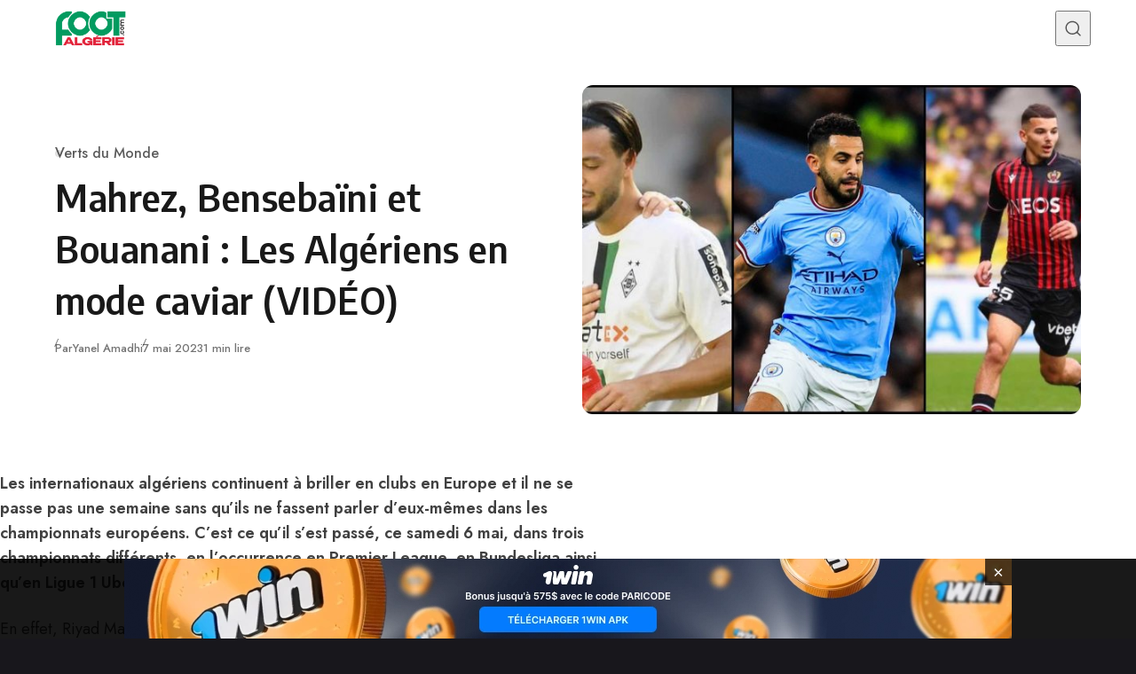

--- FILE ---
content_type: text/html; charset=UTF-8
request_url: https://foot-algerie.com/2023/05/07/verts-du-monde/mahrez-bensebaini-bouanani-algeriens-caviar-video/
body_size: 15771
content:
<!DOCTYPE html>
<html lang="fr-FR" class="no-js" data-color-scheme="light" data-accent-color-scheme="dark" data-accent-color-contrast="true" data-theme="dark-reset">

<head>
	<meta charset="UTF-8">
	<meta name="viewport" content="width=device-width, initial-scale=1.0">
	<script class="asona-check-js">document.documentElement.classList.replace("no-js", "js");</script>
<meta name='robots' content='index, follow, max-image-preview:large, max-snippet:-1, max-video-preview:-1' />
<script class="asona-prefers-color-scheme">if (window.localStorage.getItem(`asona-pcs-${window.location.hostname}`) && !document.documentElement.hasAttribute("data-prefers-color-scheme")) { document.documentElement.setAttribute("data-prefers-color-scheme", window.localStorage.getItem(`asona-pcs-${window.location.hostname}`)); }</script>

	<!-- This site is optimized with the Yoast SEO plugin v26.3 - https://yoast.com/wordpress/plugins/seo/ -->
	<title>Mahrez, Bensebaïni et Bouanani : Les Algériens en mode caviar (VIDÉO) - Foot-algerie.com</title>
	<link rel="canonical" href="https://foot-algerie.com/2023/05/07/verts-du-monde/mahrez-bensebaini-bouanani-algeriens-caviar-video/" />
	<meta property="og:locale" content="fr_FR" />
	<meta property="og:type" content="article" />
	<meta property="og:title" content="Mahrez, Bensebaïni et Bouanani : Les Algériens en mode caviar (VIDÉO) - Foot-algerie.com" />
	<meta property="og:description" content="Les internationaux algériens continuent à briller en clubs en Europe et il ne se passe pas une semaine sans qu&rsquo;ils..." />
	<meta property="og:url" content="https://foot-algerie.com/2023/05/07/verts-du-monde/mahrez-bensebaini-bouanani-algeriens-caviar-video/" />
	<meta property="og:site_name" content="Foot-algerie.com" />
	<meta property="article:published_time" content="2023-05-07T09:09:36+00:00" />
	<meta property="og:image" content="https://foot-algerie.com/wp-content/uploads/2023/05/Bensebaini-Mahrez-Bouanani-scaled-1.jpg" />
	<meta property="og:image:width" content="2560" />
	<meta property="og:image:height" content="1440" />
	<meta property="og:image:type" content="image/jpeg" />
	<meta name="author" content="Yanel Amadhi" />
	<meta name="twitter:card" content="summary_large_image" />
	<meta name="twitter:label1" content="Écrit par" />
	<meta name="twitter:data1" content="Yanel Amadhi" />
	<meta name="twitter:label2" content="Durée de lecture estimée" />
	<meta name="twitter:data2" content="2 minutes" />
	<script type="application/ld+json" class="yoast-schema-graph">{"@context":"https://schema.org","@graph":[{"@type":"Article","@id":"https://foot-algerie.com/2023/05/07/verts-du-monde/mahrez-bensebaini-bouanani-algeriens-caviar-video/#article","isPartOf":{"@id":"https://foot-algerie.com/2023/05/07/verts-du-monde/mahrez-bensebaini-bouanani-algeriens-caviar-video/"},"author":{"name":"Yanel Amadhi","@id":"https://foot-algerie.com/#/schema/person/8cbaafd4e8e2546eaf1e3f7751ed609c"},"headline":"Mahrez, Bensebaïni et Bouanani : Les Algériens en mode caviar (VIDÉO)","datePublished":"2023-05-07T09:09:36+00:00","mainEntityOfPage":{"@id":"https://foot-algerie.com/2023/05/07/verts-du-monde/mahrez-bensebaini-bouanani-algeriens-caviar-video/"},"wordCount":348,"publisher":{"@id":"https://foot-algerie.com/#organization"},"image":{"@id":"https://foot-algerie.com/2023/05/07/verts-du-monde/mahrez-bensebaini-bouanani-algeriens-caviar-video/#primaryimage"},"thumbnailUrl":"https://foot-algerie.com/wp-content/uploads/2023/05/Bensebaini-Mahrez-Bouanani-scaled-1.jpg","articleSection":["Verts du Monde"],"inLanguage":"fr-FR"},{"@type":"WebPage","@id":"https://foot-algerie.com/2023/05/07/verts-du-monde/mahrez-bensebaini-bouanani-algeriens-caviar-video/","url":"https://foot-algerie.com/2023/05/07/verts-du-monde/mahrez-bensebaini-bouanani-algeriens-caviar-video/","name":"Mahrez, Bensebaïni et Bouanani : Les Algériens en mode caviar (VIDÉO) - Foot-algerie.com","isPartOf":{"@id":"https://foot-algerie.com/#website"},"primaryImageOfPage":{"@id":"https://foot-algerie.com/2023/05/07/verts-du-monde/mahrez-bensebaini-bouanani-algeriens-caviar-video/#primaryimage"},"image":{"@id":"https://foot-algerie.com/2023/05/07/verts-du-monde/mahrez-bensebaini-bouanani-algeriens-caviar-video/#primaryimage"},"thumbnailUrl":"https://foot-algerie.com/wp-content/uploads/2023/05/Bensebaini-Mahrez-Bouanani-scaled-1.jpg","datePublished":"2023-05-07T09:09:36+00:00","breadcrumb":{"@id":"https://foot-algerie.com/2023/05/07/verts-du-monde/mahrez-bensebaini-bouanani-algeriens-caviar-video/#breadcrumb"},"inLanguage":"fr-FR","potentialAction":[{"@type":"ReadAction","target":["https://foot-algerie.com/2023/05/07/verts-du-monde/mahrez-bensebaini-bouanani-algeriens-caviar-video/"]}]},{"@type":"ImageObject","inLanguage":"fr-FR","@id":"https://foot-algerie.com/2023/05/07/verts-du-monde/mahrez-bensebaini-bouanani-algeriens-caviar-video/#primaryimage","url":"https://foot-algerie.com/wp-content/uploads/2023/05/Bensebaini-Mahrez-Bouanani-scaled-1.jpg","contentUrl":"https://foot-algerie.com/wp-content/uploads/2023/05/Bensebaini-Mahrez-Bouanani-scaled-1.jpg","width":2560,"height":1440},{"@type":"BreadcrumbList","@id":"https://foot-algerie.com/2023/05/07/verts-du-monde/mahrez-bensebaini-bouanani-algeriens-caviar-video/#breadcrumb","itemListElement":[{"@type":"ListItem","position":1,"name":"Home","item":"https://foot-algerie.com/"},{"@type":"ListItem","position":2,"name":"Mahrez, Bensebaïni et Bouanani : Les Algériens en mode caviar (VIDÉO)"}]},{"@type":"WebSite","@id":"https://foot-algerie.com/#website","url":"https://foot-algerie.com/","name":"Foot-algerie.com","description":"LA PASSION DU FOOTBALL AU QUOTIDIEN.","publisher":{"@id":"https://foot-algerie.com/#organization"},"potentialAction":[{"@type":"SearchAction","target":{"@type":"EntryPoint","urlTemplate":"https://foot-algerie.com/?s={search_term_string}"},"query-input":{"@type":"PropertyValueSpecification","valueRequired":true,"valueName":"search_term_string"}}],"inLanguage":"fr-FR"},{"@type":"Organization","@id":"https://foot-algerie.com/#organization","name":"Foot-algerie.com","url":"https://foot-algerie.com/","logo":{"@type":"ImageObject","inLanguage":"fr-FR","@id":"https://foot-algerie.com/#/schema/logo/image/","url":"https://foot-algerie.com/wp-content/uploads/2023/02/FAlogo-Sansfond-1-e1676939337757.png","contentUrl":"https://foot-algerie.com/wp-content/uploads/2023/02/FAlogo-Sansfond-1-e1676939337757.png","width":2175,"height":1093,"caption":"Foot-algerie.com"},"image":{"@id":"https://foot-algerie.com/#/schema/logo/image/"}},{"@type":"Person","@id":"https://foot-algerie.com/#/schema/person/8cbaafd4e8e2546eaf1e3f7751ed609c","name":"Yanel Amadhi","image":{"@type":"ImageObject","inLanguage":"fr-FR","@id":"https://foot-algerie.com/#/schema/person/image/","url":"https://secure.gravatar.com/avatar/77064c83b34497e99dc7a232c937435c342e5b3d774bde6506d7190e30af0389?s=96&d=mm&r=g","contentUrl":"https://secure.gravatar.com/avatar/77064c83b34497e99dc7a232c937435c342e5b3d774bde6506d7190e30af0389?s=96&d=mm&r=g","caption":"Yanel Amadhi"},"url":"https://foot-algerie.com/author/yacine-s/"}]}</script>
	<!-- / Yoast SEO plugin. -->


<link rel="alternate" type="application/rss+xml" title="Foot-algerie.com &raquo; Flux" href="https://foot-algerie.com/feed/" />
<link rel="alternate" type="application/rss+xml" title="Foot-algerie.com &raquo; Flux des commentaires" href="https://foot-algerie.com/comments/feed/" />
<link rel="alternate" title="oEmbed (JSON)" type="application/json+oembed" href="https://foot-algerie.com/wp-json/oembed/1.0/embed?url=https%3A%2F%2Ffoot-algerie.com%2F2023%2F05%2F07%2Fverts-du-monde%2Fmahrez-bensebaini-bouanani-algeriens-caviar-video%2F" />
<link rel="alternate" title="oEmbed (XML)" type="text/xml+oembed" href="https://foot-algerie.com/wp-json/oembed/1.0/embed?url=https%3A%2F%2Ffoot-algerie.com%2F2023%2F05%2F07%2Fverts-du-monde%2Fmahrez-bensebaini-bouanani-algeriens-caviar-video%2F&#038;format=xml" />
<link rel="preload" as="font" type="font/woff2" href="https://foot-algerie.com/wp-content/themes/asona/assets/fonts/jost-v15-regular-latin.woff2" crossorigin>
<link rel="preload" as="font" type="font/woff2" href="https://foot-algerie.com/wp-content/themes/asona/assets/fonts/encode-sans-v19-regular-latin.woff2" crossorigin>
<style id='wp-img-auto-sizes-contain-inline-css'>
img:is([sizes=auto i],[sizes^="auto," i]){contain-intrinsic-size:3000px 1500px}
/*# sourceURL=wp-img-auto-sizes-contain-inline-css */
</style>
<style id='wp-emoji-styles-inline-css'>

	img.wp-smiley, img.emoji {
		display: inline !important;
		border: none !important;
		box-shadow: none !important;
		height: 1em !important;
		width: 1em !important;
		margin: 0 0.07em !important;
		vertical-align: -0.1em !important;
		background: none !important;
		padding: 0 !important;
	}
/*# sourceURL=wp-emoji-styles-inline-css */
</style>
<link rel='stylesheet' id='catfish-banner-public-css' href='https://foot-algerie.com/wp-content/plugins/custom-catfish-ad-banner/public/css/banner-styles.css?ver=1.0.0' media='all' />
<link rel='stylesheet' id='wpa-css-css' href='https://foot-algerie.com/wp-content/plugins/honeypot/includes/css/wpa.css?ver=2.3.04' media='all' />
<link rel='stylesheet' id='asona-parent-css' href='https://foot-algerie.com/wp-content/themes/asona/build/main.css?ver=2.0.1' media='all' />
<style id='asona-parent-inline-css'>

:root {
	--asona--color--background: #ffffff;
	--asona--color--accent: #81d742;
	--asona--dark-mode--color--background: #18171c;
	--asona--dark-mode--color--accent: #81d742;
}

	
@font-face {
	font-family: 'Jost';
	font-style: normal;
	font-weight: 100 900;
	font-stretch: 100%;
	font-display: swap;
	src: url(https://foot-algerie.com/wp-content/themes/asona/assets/fonts/jost-v15-regular-latin.woff2) format("woff2");
	unicode-range: U+0000-00FF, U+0131, U+0152-0153, U+02BB-02BC, U+02C6, U+02DA, U+02DC, U+0304, U+0308, U+0329, U+2000-206F, U+2074, U+20AC, U+2122, U+2191, U+2193, U+2212, U+2215, U+FEFF, U+FFFD;
}
	
@font-face {
	font-family: 'Jost';
	font-style: normal;
	font-weight: 100 900;
	font-stretch: 100%;
	font-display: swap;
	src: url(https://foot-algerie.com/wp-content/themes/asona/assets/fonts/jost-v15-regular-latin-ext.woff2) format("woff2");
	unicode-range: U+0100-02AF, U+0304, U+0308, U+0329, U+1E00-1E9F, U+1EF2-1EFF, U+2020, U+20A0-20AB, U+20AD-20C0, U+2113, U+2C60-2C7F, U+A720-A7FF;
}
	
@font-face {
	font-family: 'Jost';
	font-style: italic;
	font-weight: 100 900;
	font-stretch: 100%;
	font-display: swap;
	src: url(https://foot-algerie.com/wp-content/themes/asona/assets/fonts/jost-v15-italic-latin.woff2) format("woff2");
	unicode-range: U+0000-00FF, U+0131, U+0152-0153, U+02BB-02BC, U+02C6, U+02DA, U+02DC, U+0304, U+0308, U+0329, U+2000-206F, U+2074, U+20AC, U+2122, U+2191, U+2193, U+2212, U+2215, U+FEFF, U+FFFD;
}
	
@font-face {
	font-family: 'Jost';
	font-style: italic;
	font-weight: 100 900;
	font-stretch: 100%;
	font-display: swap;
	src: url(https://foot-algerie.com/wp-content/themes/asona/assets/fonts/jost-v15-italic-latin-ext.woff2) format("woff2");
	unicode-range: U+0100-02AF, U+0304, U+0308, U+0329, U+1E00-1E9F, U+1EF2-1EFF, U+2020, U+20A0-20AB, U+20AD-20C0, U+2113, U+2C60-2C7F, U+A720-A7FF;
}
	
@font-face {
	font-family: 'Encode Sans';
	font-style: normal;
	font-weight: 100 900;
	font-stretch: semi-condensed;
	font-display: swap;
	src: url(https://foot-algerie.com/wp-content/themes/asona/assets/fonts/encode-sans-v19-regular-latin.woff2) format("woff2");
	unicode-range: U+0000-00FF, U+0131, U+0152-0153, U+02BB-02BC, U+02C6, U+02DA, U+02DC, U+0304, U+0308, U+0329, U+2000-206F, U+2074, U+20AC, U+2122, U+2191, U+2193, U+2212, U+2215, U+FEFF, U+FFFD;
}
	
@font-face {
	font-family: 'Encode Sans';
	font-style: normal;
	font-weight: 100 900;
	font-stretch: semi-condensed;
	font-display: swap;
	src: url(https://foot-algerie.com/wp-content/themes/asona/assets/fonts/encode-sans-v19-regular-latin-ext.woff2) format("woff2");
	unicode-range: U+0100-02AF, U+0304, U+0308, U+0329, U+1E00-1E9F, U+1EF2-1EFF, U+2020, U+20A0-20AB, U+20AD-20C0, U+2113, U+2C60-2C7F, U+A720-A7FF;
}

:root {
	--asona--font-family--base: Jost, sans-serif;
	--asona--font-weight--base: 400;
	--asona--font-weight--base-bold: 600;
	--asona--font-family--elements: Jost, sans-serif;
	--asona--font-weight--elements: 480;
	--asona--font-weight--elements-bold: 500;
	--asona--font-family--headings: "Encode Sans", sans-serif;
	--asona--font-weight--headings: 600;
	--asona--font-weight--headings-small: 700;
	--asona--letter-spacing--headings: 0.0125em;
}
/*# sourceURL=asona-parent-inline-css */
</style>
<link rel='stylesheet' id='asona-style-css' href='https://foot-algerie.com/wp-content/themes/asona-child/style.css?ver=1.0' media='all' />
<script src="https://foot-algerie.com/wp-includes/js/jquery/jquery.min.js?ver=3.7.1" id="jquery-core-js"></script>
<script src="https://foot-algerie.com/wp-includes/js/jquery/jquery-migrate.min.js?ver=3.4.1" id="jquery-migrate-js"></script>
<link rel="https://api.w.org/" href="https://foot-algerie.com/wp-json/" /><link rel="alternate" title="JSON" type="application/json" href="https://foot-algerie.com/wp-json/wp/v2/posts/17542" /><link rel="EditURI" type="application/rsd+xml" title="RSD" href="https://foot-algerie.com/xmlrpc.php?rsd" />
<meta name="generator" content="WordPress 6.9" />
<link rel='shortlink' href='https://foot-algerie.com/?p=17542' />

		<!-- GA Google Analytics @ https://m0n.co/ga -->
		<script async src="https://www.googletagmanager.com/gtag/js?id=G-YW2EGETXGR"></script>
		<script>
			window.dataLayer = window.dataLayer || [];
			function gtag(){dataLayer.push(arguments);}
			gtag('js', new Date());
			gtag('config', 'G-YW2EGETXGR');
		</script>

	<link rel="icon" href="https://foot-algerie.com/wp-content/uploads/2024/11/cropped-FAlogo-SansFond-32x32.webp" sizes="32x32" />
<link rel="icon" href="https://foot-algerie.com/wp-content/uploads/2024/11/cropped-FAlogo-SansFond-192x192.webp" sizes="192x192" />
<link rel="apple-touch-icon" href="https://foot-algerie.com/wp-content/uploads/2024/11/cropped-FAlogo-SansFond-180x180.webp" />
<meta name="msapplication-TileImage" content="https://foot-algerie.com/wp-content/uploads/2024/11/cropped-FAlogo-SansFond-270x270.webp" />
		<style id="wp-custom-css">
			.site-footer {
	background-color: #000;
}
.site-footer__copyright {
	color: #fff;
}
.nav-primary__menu-title {
	color: #fff;
}		</style>
		<style id='global-styles-inline-css'>
:root{--wp--preset--aspect-ratio--square: 1;--wp--preset--aspect-ratio--4-3: 4/3;--wp--preset--aspect-ratio--3-4: 3/4;--wp--preset--aspect-ratio--3-2: 3/2;--wp--preset--aspect-ratio--2-3: 2/3;--wp--preset--aspect-ratio--16-9: 16/9;--wp--preset--aspect-ratio--9-16: 9/16;--wp--preset--color--black: #000000;--wp--preset--color--cyan-bluish-gray: #abb8c3;--wp--preset--color--white: #ffffff;--wp--preset--color--pale-pink: #f78da7;--wp--preset--color--vivid-red: #cf2e2e;--wp--preset--color--luminous-vivid-orange: #ff6900;--wp--preset--color--luminous-vivid-amber: #fcb900;--wp--preset--color--light-green-cyan: #7bdcb5;--wp--preset--color--vivid-green-cyan: #00d084;--wp--preset--color--pale-cyan-blue: #8ed1fc;--wp--preset--color--vivid-cyan-blue: #0693e3;--wp--preset--color--vivid-purple: #9b51e0;--wp--preset--color--accent: #81d742;--wp--preset--gradient--vivid-cyan-blue-to-vivid-purple: linear-gradient(135deg,rgb(6,147,227) 0%,rgb(155,81,224) 100%);--wp--preset--gradient--light-green-cyan-to-vivid-green-cyan: linear-gradient(135deg,rgb(122,220,180) 0%,rgb(0,208,130) 100%);--wp--preset--gradient--luminous-vivid-amber-to-luminous-vivid-orange: linear-gradient(135deg,rgb(252,185,0) 0%,rgb(255,105,0) 100%);--wp--preset--gradient--luminous-vivid-orange-to-vivid-red: linear-gradient(135deg,rgb(255,105,0) 0%,rgb(207,46,46) 100%);--wp--preset--gradient--very-light-gray-to-cyan-bluish-gray: linear-gradient(135deg,rgb(238,238,238) 0%,rgb(169,184,195) 100%);--wp--preset--gradient--cool-to-warm-spectrum: linear-gradient(135deg,rgb(74,234,220) 0%,rgb(151,120,209) 20%,rgb(207,42,186) 40%,rgb(238,44,130) 60%,rgb(251,105,98) 80%,rgb(254,248,76) 100%);--wp--preset--gradient--blush-light-purple: linear-gradient(135deg,rgb(255,206,236) 0%,rgb(152,150,240) 100%);--wp--preset--gradient--blush-bordeaux: linear-gradient(135deg,rgb(254,205,165) 0%,rgb(254,45,45) 50%,rgb(107,0,62) 100%);--wp--preset--gradient--luminous-dusk: linear-gradient(135deg,rgb(255,203,112) 0%,rgb(199,81,192) 50%,rgb(65,88,208) 100%);--wp--preset--gradient--pale-ocean: linear-gradient(135deg,rgb(255,245,203) 0%,rgb(182,227,212) 50%,rgb(51,167,181) 100%);--wp--preset--gradient--electric-grass: linear-gradient(135deg,rgb(202,248,128) 0%,rgb(113,206,126) 100%);--wp--preset--gradient--midnight: linear-gradient(135deg,rgb(2,3,129) 0%,rgb(40,116,252) 100%);--wp--preset--font-size--small: var(--asona--font-size--base-small);--wp--preset--font-size--medium: var(--asona--font-size--h5);--wp--preset--font-size--large: var(--asona--font-size--h3);--wp--preset--font-size--x-large: var(--asona--font-size--h2);--wp--preset--spacing--20: 0.44rem;--wp--preset--spacing--30: 0.67rem;--wp--preset--spacing--40: 1rem;--wp--preset--spacing--50: 1.5rem;--wp--preset--spacing--60: 2.25rem;--wp--preset--spacing--70: 3.38rem;--wp--preset--spacing--80: 5.06rem;--wp--preset--shadow--natural: 6px 6px 9px rgba(0, 0, 0, 0.2);--wp--preset--shadow--deep: 12px 12px 50px rgba(0, 0, 0, 0.4);--wp--preset--shadow--sharp: 6px 6px 0px rgba(0, 0, 0, 0.2);--wp--preset--shadow--outlined: 6px 6px 0px -3px rgb(255, 255, 255), 6px 6px rgb(0, 0, 0);--wp--preset--shadow--crisp: 6px 6px 0px rgb(0, 0, 0);}:where(.is-layout-flex){gap: 0.5em;}:where(.is-layout-grid){gap: 0.5em;}body .is-layout-flex{display: flex;}.is-layout-flex{flex-wrap: wrap;align-items: center;}.is-layout-flex > :is(*, div){margin: 0;}body .is-layout-grid{display: grid;}.is-layout-grid > :is(*, div){margin: 0;}:where(.wp-block-columns.is-layout-flex){gap: 2em;}:where(.wp-block-columns.is-layout-grid){gap: 2em;}:where(.wp-block-post-template.is-layout-flex){gap: 1.25em;}:where(.wp-block-post-template.is-layout-grid){gap: 1.25em;}.has-black-color{color: var(--wp--preset--color--black) !important;}.has-cyan-bluish-gray-color{color: var(--wp--preset--color--cyan-bluish-gray) !important;}.has-white-color{color: var(--wp--preset--color--white) !important;}.has-pale-pink-color{color: var(--wp--preset--color--pale-pink) !important;}.has-vivid-red-color{color: var(--wp--preset--color--vivid-red) !important;}.has-luminous-vivid-orange-color{color: var(--wp--preset--color--luminous-vivid-orange) !important;}.has-luminous-vivid-amber-color{color: var(--wp--preset--color--luminous-vivid-amber) !important;}.has-light-green-cyan-color{color: var(--wp--preset--color--light-green-cyan) !important;}.has-vivid-green-cyan-color{color: var(--wp--preset--color--vivid-green-cyan) !important;}.has-pale-cyan-blue-color{color: var(--wp--preset--color--pale-cyan-blue) !important;}.has-vivid-cyan-blue-color{color: var(--wp--preset--color--vivid-cyan-blue) !important;}.has-vivid-purple-color{color: var(--wp--preset--color--vivid-purple) !important;}.has-black-background-color{background-color: var(--wp--preset--color--black) !important;}.has-cyan-bluish-gray-background-color{background-color: var(--wp--preset--color--cyan-bluish-gray) !important;}.has-white-background-color{background-color: var(--wp--preset--color--white) !important;}.has-pale-pink-background-color{background-color: var(--wp--preset--color--pale-pink) !important;}.has-vivid-red-background-color{background-color: var(--wp--preset--color--vivid-red) !important;}.has-luminous-vivid-orange-background-color{background-color: var(--wp--preset--color--luminous-vivid-orange) !important;}.has-luminous-vivid-amber-background-color{background-color: var(--wp--preset--color--luminous-vivid-amber) !important;}.has-light-green-cyan-background-color{background-color: var(--wp--preset--color--light-green-cyan) !important;}.has-vivid-green-cyan-background-color{background-color: var(--wp--preset--color--vivid-green-cyan) !important;}.has-pale-cyan-blue-background-color{background-color: var(--wp--preset--color--pale-cyan-blue) !important;}.has-vivid-cyan-blue-background-color{background-color: var(--wp--preset--color--vivid-cyan-blue) !important;}.has-vivid-purple-background-color{background-color: var(--wp--preset--color--vivid-purple) !important;}.has-black-border-color{border-color: var(--wp--preset--color--black) !important;}.has-cyan-bluish-gray-border-color{border-color: var(--wp--preset--color--cyan-bluish-gray) !important;}.has-white-border-color{border-color: var(--wp--preset--color--white) !important;}.has-pale-pink-border-color{border-color: var(--wp--preset--color--pale-pink) !important;}.has-vivid-red-border-color{border-color: var(--wp--preset--color--vivid-red) !important;}.has-luminous-vivid-orange-border-color{border-color: var(--wp--preset--color--luminous-vivid-orange) !important;}.has-luminous-vivid-amber-border-color{border-color: var(--wp--preset--color--luminous-vivid-amber) !important;}.has-light-green-cyan-border-color{border-color: var(--wp--preset--color--light-green-cyan) !important;}.has-vivid-green-cyan-border-color{border-color: var(--wp--preset--color--vivid-green-cyan) !important;}.has-pale-cyan-blue-border-color{border-color: var(--wp--preset--color--pale-cyan-blue) !important;}.has-vivid-cyan-blue-border-color{border-color: var(--wp--preset--color--vivid-cyan-blue) !important;}.has-vivid-purple-border-color{border-color: var(--wp--preset--color--vivid-purple) !important;}.has-vivid-cyan-blue-to-vivid-purple-gradient-background{background: var(--wp--preset--gradient--vivid-cyan-blue-to-vivid-purple) !important;}.has-light-green-cyan-to-vivid-green-cyan-gradient-background{background: var(--wp--preset--gradient--light-green-cyan-to-vivid-green-cyan) !important;}.has-luminous-vivid-amber-to-luminous-vivid-orange-gradient-background{background: var(--wp--preset--gradient--luminous-vivid-amber-to-luminous-vivid-orange) !important;}.has-luminous-vivid-orange-to-vivid-red-gradient-background{background: var(--wp--preset--gradient--luminous-vivid-orange-to-vivid-red) !important;}.has-very-light-gray-to-cyan-bluish-gray-gradient-background{background: var(--wp--preset--gradient--very-light-gray-to-cyan-bluish-gray) !important;}.has-cool-to-warm-spectrum-gradient-background{background: var(--wp--preset--gradient--cool-to-warm-spectrum) !important;}.has-blush-light-purple-gradient-background{background: var(--wp--preset--gradient--blush-light-purple) !important;}.has-blush-bordeaux-gradient-background{background: var(--wp--preset--gradient--blush-bordeaux) !important;}.has-luminous-dusk-gradient-background{background: var(--wp--preset--gradient--luminous-dusk) !important;}.has-pale-ocean-gradient-background{background: var(--wp--preset--gradient--pale-ocean) !important;}.has-electric-grass-gradient-background{background: var(--wp--preset--gradient--electric-grass) !important;}.has-midnight-gradient-background{background: var(--wp--preset--gradient--midnight) !important;}.has-small-font-size{font-size: var(--wp--preset--font-size--small) !important;}.has-medium-font-size{font-size: var(--wp--preset--font-size--medium) !important;}.has-large-font-size{font-size: var(--wp--preset--font-size--large) !important;}.has-x-large-font-size{font-size: var(--wp--preset--font-size--x-large) !important;}
/*# sourceURL=global-styles-inline-css */
</style>
</head>

<body class="wp-singular post-template-default single single-post postid-17542 single-format-standard wp-custom-logo wp-embed-responsive wp-theme-asona wp-child-theme-asona-child">


<a class="skip-link visually-hidden-focusable" href="#main">Skip to content</a>

<div id="page" class="site">

	
	
<header id="site-header" class="site-header" data-theme="dark-reset">
	<div class="site-actions">
		<span class="site-actions__backdrop" data-close-site-actions></span>
		<span class="site-actions__bg"></span>
	</div>
	<div class="site-header__container">

		<a href="https://foot-algerie.com/" rel="home" class="site-header__logo">
			<img class="site-header__logo-image" data-logo-color-scheme="default" src="https://foot-algerie.com/wp-content/uploads/2023/02/FAlogo-Sansfond-1-e1676939337757.png" alt="Foot-algerie.com">
					</a>

		<div id="site-navigation" class="site-navigation">
			<div class="site-navigation__inner">

				<nav class="nav-primary"><ul class="nav-primary__menu"><li id="menu-item-29551" class="menu-item menu-item-type-taxonomy menu-item-object-category menu-item-29551 nav-primary__menu-item"><a href="https://foot-algerie.com/football-en-algerie/" class="nav-primary__menu-link"><span class="nav-primary__menu-title">Football en Algérie</span></a></li>
<li id="menu-item-29550" class="menu-item menu-item-type-taxonomy menu-item-object-category menu-item-29550 nav-primary__menu-item"><a href="https://foot-algerie.com/equipes-nationales/" class="nav-primary__menu-link"><span class="nav-primary__menu-title">Equipes Nationales</span></a></li>
<li id="menu-item-29552" class="menu-item menu-item-type-taxonomy menu-item-object-category current-post-ancestor current-menu-parent current-post-parent menu-item-29552 nav-primary__menu-item"><a href="https://foot-algerie.com/verts-du-monde/" class="nav-primary__menu-link"><span class="nav-primary__menu-title">Verts du Monde</span></a></li>
<li id="menu-item-29553" class="menu-item menu-item-type-taxonomy menu-item-object-category menu-item-29553 nav-primary__menu-item"><a href="https://foot-algerie.com/chaines-programme-tv/" class="nav-primary__menu-link"><span class="nav-primary__menu-title">Chaînes-Programme TV</span></a></li>
<li id="menu-item-29554" class="menu-item menu-item-type-taxonomy menu-item-object-category menu-item-29554 nav-primary__menu-item"><a href="https://foot-algerie.com/mercato/" class="nav-primary__menu-link"><span class="nav-primary__menu-title">Mercato</span></a></li>
<li id="menu-item-29549" class="menu-item menu-item-type-taxonomy menu-item-object-category menu-item-29549 nav-primary__menu-item"><a href="https://foot-algerie.com/divers/" class="nav-primary__menu-link"><span class="nav-primary__menu-title">Divers</span></a></li>
<li id="menu-item-33357" class="menu-item menu-item-type-post_type menu-item-object-page menu-item-33357 nav-primary__menu-item"><a href="https://foot-algerie.com/contact/" class="nav-primary__menu-link"><span class="nav-primary__menu-title">Contact</span></a></li>
</ul></nav>
				
			</div>
		</div>

		<button
			class="site-header__search-trigger"
			data-site-action-trigger="search"
			aria-label="Recherche ouverte"
			aria-expanded="false"
			aria-controls="site-search">
			<svg version="1.1" aria-hidden="true" width="19" height="19" viewBox="0 0 19 19" fill="none" xmlns="http://www.w3.org/2000/svg"><path d="M2.04004 8.79391C2.04004 5.18401 5.02763 2.23297 8.74367 2.23297C12.4597 2.23297 15.4473 5.18401 15.4473 8.79391C15.4473 12.4038 12.4597 15.3549 8.74367 15.3549C5.02763 15.3549 2.04004 12.4038 2.04004 8.79391ZM8.74367 0.732971C4.22666 0.732971 0.540039 4.32838 0.540039 8.79391C0.540039 13.2595 4.22666 16.8549 8.74367 16.8549C10.4144 16.8549 11.9716 16.363 13.2706 15.5171C13.6981 15.2387 14.2697 15.2585 14.6339 15.6158L17.4752 18.4027C17.7668 18.6887 18.2338 18.6887 18.5254 18.4027V18.4027C18.8251 18.1087 18.8251 17.626 18.5254 17.332L15.725 14.5853C15.3514 14.2188 15.3296 13.6296 15.6192 13.1936C16.4587 11.9301 16.9473 10.4197 16.9473 8.79391C16.9473 4.32838 13.2607 0.732971 8.74367 0.732971Z" fill="currentColor" /></svg>
			<svg version="1.1" aria-hidden="true" width="24" height="25" viewBox="0 0 24 25" fill="none" xmlns="http://www.w3.org/2000/svg">
    <rect class="hamburger-line-1" y="3" width="24" height="2" rx="0.75" fill="currentColor" />
    <rect class="hamburger-line-2" y="11.5" width="22" height="2" rx="0.75" fill="currentColor" />
    <rect class="hamburger-line-3" y="20" width="12" height="2" rx="0.75" fill="currentColor" />
</svg>
		</button>

		<button
			class="site-header__hamburger"
			data-site-action-trigger="navigation"
			aria-label="Ouvrir le menu"
			aria-expanded="false"
			aria-controls="site-navigation">
			<svg version="1.1" aria-hidden="true" width="24" height="25" viewBox="0 0 24 25" fill="none" xmlns="http://www.w3.org/2000/svg">
    <rect class="hamburger-line-1" y="3" width="24" height="2" rx="0.75" fill="currentColor" />
    <rect class="hamburger-line-2" y="11.5" width="22" height="2" rx="0.75" fill="currentColor" />
    <rect class="hamburger-line-3" y="20" width="12" height="2" rx="0.75" fill="currentColor" />
</svg>
		</button>
	</div>
	<div id="site-search" class="site-search">
		<div class="site-search__inner">
			<form class="site-search__form" action="https://foot-algerie.com/">
				<label class="visually-hidden" for="site-search-form">Recherche de :</label>
				<input type="search" id="site-search-form" name="s" placeholder="Recherche..." value="">
				<button class="site-search__form-submit" type="submit" aria-label="Recherche"><svg version="1.1" aria-hidden="true" width="19" height="19" viewBox="0 0 19 19" fill="none" xmlns="http://www.w3.org/2000/svg"><path d="M2.04004 8.79391C2.04004 5.18401 5.02763 2.23297 8.74367 2.23297C12.4597 2.23297 15.4473 5.18401 15.4473 8.79391C15.4473 12.4038 12.4597 15.3549 8.74367 15.3549C5.02763 15.3549 2.04004 12.4038 2.04004 8.79391ZM8.74367 0.732971C4.22666 0.732971 0.540039 4.32838 0.540039 8.79391C0.540039 13.2595 4.22666 16.8549 8.74367 16.8549C10.4144 16.8549 11.9716 16.363 13.2706 15.5171C13.6981 15.2387 14.2697 15.2585 14.6339 15.6158L17.4752 18.4027C17.7668 18.6887 18.2338 18.6887 18.5254 18.4027V18.4027C18.8251 18.1087 18.8251 17.626 18.5254 17.332L15.725 14.5853C15.3514 14.2188 15.3296 13.6296 15.6192 13.1936C16.4587 11.9301 16.9473 10.4197 16.9473 8.79391C16.9473 4.32838 13.2607 0.732971 8.74367 0.732971Z" fill="currentColor" /></svg>
</button>
			</form>
		</div>
	</div>
</header>

	<main id="main" class="site-main" tabindex="-1">

	
	<article class="article post-17542 post type-post status-publish format-standard has-post-thumbnail hentry category-verts-du-monde">
		<header class="article-header section" data-section="first" data-canvas-grid="content" data-post-type="post" data-style="modern" data-has-featured-image="true" data-theme="dark-reset">
	<div class="article-header__content">
		
<div class="post-meta__category">
	<span class="visually-hidden">Category</span>
	<a href="https://foot-algerie.com/verts-du-monde/" rel="category tag">Verts du Monde</a></div>
		<h1 class="article-header__title"><span class="article-header__title-inner">Mahrez, Bensebaïni et Bouanani : Les Algériens en mode caviar (VIDÉO)</span></h1>							<div class="article-header__footer">
				<div class="article-header__footer-meta post-meta">
					
<span class="post-meta__item post-meta__item--author">
	<span class="post-meta__item-inner">
		Par <a href="https://foot-algerie.com/author/yacine-s/" class="post-meta__item-link">Yanel Amadhi</a>	</span>
</span>
					
<span class="post-meta__item post-meta__item--date">
	<span class="post-meta__item-inner">
					<span class="visually-hidden">Publié</span>
				<time datetime="2023-05-07T11:09:36+02:00">
			7 mai 2023		</time>
	</span>
</span>
					
<span class="post-meta__item post-meta__item--reading-time">
	<span class="post-meta__item-inner">
		1 min lire	</span>
</span>
				</div>
			</div>
			</div>
			<figure class="article-header__figure">
			<img width="2560" height="1440" src="https://foot-algerie.com/wp-content/uploads/2023/05/Bensebaini-Mahrez-Bouanani-scaled-1.jpg" class="article-header__image wp-post-image" alt="Mahrez, Bensebaïni et Bouanani : Les Algériens en mode caviar (VIDÉO)" loading="eager" sizes="(min-width: 80em) 680px, (min-width: 64em) 60vw, calc(100vw - 1rem)" onload="this.setAttribute(&quot;data-loaded&quot;, true)" decoding="async" fetchpriority="high" srcset="https://foot-algerie.com/wp-content/uploads/2023/05/Bensebaini-Mahrez-Bouanani-scaled-1.jpg 2560w, https://foot-algerie.com/wp-content/uploads/2023/05/Bensebaini-Mahrez-Bouanani-scaled-1-360x203.jpg 360w, https://foot-algerie.com/wp-content/uploads/2023/05/Bensebaini-Mahrez-Bouanani-scaled-1-480x270.jpg 480w, https://foot-algerie.com/wp-content/uploads/2023/05/Bensebaini-Mahrez-Bouanani-scaled-1-728x410.jpg 728w, https://foot-algerie.com/wp-content/uploads/2023/05/Bensebaini-Mahrez-Bouanani-scaled-1-958x539.jpg 958w, https://foot-algerie.com/wp-content/uploads/2023/05/Bensebaini-Mahrez-Bouanani-scaled-1-1125x633.jpg 1125w, https://foot-algerie.com/wp-content/uploads/2023/05/Bensebaini-Mahrez-Bouanani-scaled-1-1520x855.jpg 1520w, https://foot-algerie.com/wp-content/uploads/2023/05/Bensebaini-Mahrez-Bouanani-scaled-1-1920x1080.jpg 1920w, https://foot-algerie.com/wp-content/uploads/2023/05/Bensebaini-Mahrez-Bouanani-scaled-1-300x169.jpg 300w, https://foot-algerie.com/wp-content/uploads/2023/05/Bensebaini-Mahrez-Bouanani-scaled-1-1024x576.jpg 1024w, https://foot-algerie.com/wp-content/uploads/2023/05/Bensebaini-Mahrez-Bouanani-scaled-1-768x432.jpg 768w, https://foot-algerie.com/wp-content/uploads/2023/05/Bensebaini-Mahrez-Bouanani-scaled-1-1536x864.jpg 1536w, https://foot-algerie.com/wp-content/uploads/2023/05/Bensebaini-Mahrez-Bouanani-scaled-1-2048x1152.jpg 2048w" />		</figure>
	</header>
		<div class="article-main section" data-canvas-grid="content">
			<div class="article-content">
								<p><strong>Les internationaux algériens continuent à briller en clubs en Europe et il ne se passe pas une semaine sans qu&rsquo;ils ne fassent parler d&rsquo;eux-mêmes dans les championnats européens. C&rsquo;est ce qu&rsquo;il s&rsquo;est passé, ce samedi 6 mai, dans trois championnats différents, en l&rsquo;occurrence en Premier League, en Bundesliga ainsi qu&rsquo;en Ligue 1 Uber Eats.</strong></p>
<p>En effet, Riyad Mahrez, le capitaine des Fennecs, n&rsquo;est pas le seul à avoir brillé lors de cette journée des championnats européens. Grâce à ses <a href="https://foot-algerie.com/2023/05/06/divers/mahrez-lincontournable-passeur-des-citizens/">deux passes décisives</a> offertes généreusement à son coéquipier, l&rsquo;Allemand İlkay Gündoğan, Manchester City a conforté sa place de leader avec 4 points d&rsquo;avance sur son poursuivant immédiat, soit les Gunners d&rsquo;Arsenal.</p>
<p>Mais samedi, d&rsquo;autres internationaux algériens ont aussi été décisifs au sein de leurs clubs respectifs. C&rsquo;est le cas de l&rsquo;arrière droit du Borussia Mönchengladbach, Ramy Bensebaïni, qui a été performant face au club de VfL Bochum. En effet, c&rsquo;est après une passe décisive du défenseur algérien que le milieu Jonas Hofmann a inscrit l&rsquo;un des deux buts de son club, la rencontre s&rsquo;étant achevée sur le score de 2 buts à 0.</p>
<blockquote class="twitter-tweet">
<p dir="ltr" lang="fr">🚨PASSE DÉCISIVE DE BENSEBAINI FACE À BOCHUM 🎯<a href="https://t.co/FXuiBmToPO">pic.twitter.com/FXuiBmToPO</a></p>
<p>— Algérie Football Média 🇩🇿 (@DZFOOTBALLDZ) <a href="https://twitter.com/DZFOOTBALLDZ/status/1654861513130233856?ref_src=twsrc%5Etfw">May 6, 2023</a></p></blockquote>
<p><script async src="https://platform.twitter.com/widgets.js" charset="utf-8"></script></p>
<p>L&rsquo;autre international algérien qui a été décisif ce samedi évolue à l&rsquo;OGC Nice, en Ligue 1 Uber Eats. Il s&rsquo;agit du néo-international de 18 ans, Badredine Bouanani qui a brillé encore une fois, au grand bonheur de son équipe qui monte à la 8e place du classement. En fait, c&rsquo;est grâce à la passe décisive du jeune Fennec que l&rsquo;attaquant de l&rsquo;OGC Nice, Gaëtan Laborde a ouvert le score à la 50e minute de jeu, face au Stade rennais.</p>
<blockquote class="twitter-tweet">
<p dir="ltr" lang="fr">La MasterClass de Badredine Bouanani face à Rennes ! ⭐️🇩🇿</p>
<p>18 ANS.💎💎💎 <a href="https://t.co/EJl5XGCbjH">pic.twitter.com/EJl5XGCbjH</a></p>
<p>— La Vague Verte ⭐️🇩🇿⭐️ (@la_vagueverte) <a href="https://twitter.com/la_vagueverte/status/1654912101205278721?ref_src=twsrc%5Etfw">May 6, 2023</a></p></blockquote>
<p><script async src="https://platform.twitter.com/widgets.js" charset="utf-8"></script></p>
			</div>
						
<div class="article-sharing ap-share-buttons">
	<div class="sharing-buttons">
		<h2 class="sharing-buttons__title meta-title">Partager avec des amis</h2>
										<a href="https://www.facebook.com/sharer/sharer.php?u=https%3A%2F%2Ffoot-algerie.com%2F2023%2F05%2F07%2Fverts-du-monde%2Fmahrez-bensebaini-bouanani-algeriens-caviar-video%2F" aria-label="Partager sur Facebook" target="_blank" rel="noopener" class="sharing-buttons__link" data-social="facebook"><svg width="24" height="24" viewBox="0 0 24 24" version="1.1" xmlns="http://www.w3.org/2000/svg" aria-hidden="true" focusable="false"><path d="M12 2C6.5 2 2 6.5 2 12c0 5 3.7 9.1 8.4 9.9v-7H7.9V12h2.5V9.8c0-2.5 1.5-3.9 3.8-3.9 1.1 0 2.2.2 2.2.2v2.5h-1.3c-1.2 0-1.6.8-1.6 1.6V12h2.8l-.4 2.9h-2.3v7C18.3 21.1 22 17 22 12c0-5.5-4.5-10-10-10z" fill="currentColor"></path></svg>
</a>
											<a href="https://twitter.com/intent/tweet?url=https%3A%2F%2Ffoot-algerie.com%2F2023%2F05%2F07%2Fverts-du-monde%2Fmahrez-bensebaini-bouanani-algeriens-caviar-video%2F&#038;text=Mahrez%2C%20Benseba%C3%AFni%20et%20Bouanani%20%3A%20Les%20Alg%C3%A9riens%20en%20mode%20caviar%20%28VID%C3%89O%29" aria-label="Partager sur Twitter" target="_blank" rel="noopener" class="sharing-buttons__link" data-social="twitter"><svg width="24" height="24" viewBox="0 0 24 24" version="1.1" xmlns="http://www.w3.org/2000/svg" aria-hidden="true" focusable="false"><path d="M22.23,5.924c-0.736,0.326-1.527,0.547-2.357,0.646c0.847-0.508,1.498-1.312,1.804-2.27 c-0.793,0.47-1.671,0.812-2.606,0.996C18.324,4.498,17.257,4,16.077,4c-2.266,0-4.103,1.837-4.103,4.103 c0,0.322,0.036,0.635,0.106,0.935C8.67,8.867,5.647,7.234,3.623,4.751C3.27,5.357,3.067,6.062,3.067,6.814 c0,1.424,0.724,2.679,1.825,3.415c-0.673-0.021-1.305-0.206-1.859-0.513c0,0.017,0,0.034,0,0.052c0,1.988,1.414,3.647,3.292,4.023 c-0.344,0.094-0.707,0.144-1.081,0.144c-0.264,0-0.521-0.026-0.772-0.074c0.522,1.63,2.038,2.816,3.833,2.85 c-1.404,1.1-3.174,1.756-5.096,1.756c-0.331,0-0.658-0.019-0.979-0.057c1.816,1.164,3.973,1.843,6.29,1.843 c7.547,0,11.675-6.252,11.675-11.675c0-0.178-0.004-0.355-0.012-0.531C20.985,7.47,21.68,6.747,22.23,5.924z" fill="currentColor"></path></svg>
</a>
											<a href="https://pinterest.com/pin/create/button?url=https%3A%2F%2Ffoot-algerie.com%2F2023%2F05%2F07%2Fverts-du-monde%2Fmahrez-bensebaini-bouanani-algeriens-caviar-video%2F&#038;description=Mahrez%2C%20Benseba%C3%AFni%20et%20Bouanani%20%3A%20Les%20Alg%C3%A9riens%20en%20mode%20caviar%20%28VID%C3%89O%29" aria-label="Partager sur Pinterest" target="_blank" rel="noopener" class="sharing-buttons__link" data-social="pinterest"><svg width="24" height="24" viewBox="0 0 24 24" version="1.1" xmlns="http://www.w3.org/2000/svg" aria-hidden="true" focusable="false"><path d="M12.289,2C6.617,2,3.606,5.648,3.606,9.622c0,1.846,1.025,4.146,2.666,4.878c0.25,0.111,0.381,0.063,0.439-0.169 c0.044-0.175,0.267-1.029,0.365-1.428c0.032-0.128,0.017-0.237-0.091-0.362C6.445,11.911,6.01,10.75,6.01,9.668 c0-2.777,2.194-5.464,5.933-5.464c3.23,0,5.49,2.108,5.49,5.122c0,3.407-1.794,5.768-4.13,5.768c-1.291,0-2.257-1.021-1.948-2.277 c0.372-1.495,1.089-3.112,1.089-4.191c0-0.967-0.542-1.775-1.663-1.775c-1.319,0-2.379,1.309-2.379,3.059 c0,1.115,0.394,1.869,0.394,1.869s-1.302,5.279-1.54,6.261c-0.405,1.666,0.053,4.368,0.094,4.604 c0.021,0.126,0.167,0.169,0.25,0.063c0.129-0.165,1.699-2.419,2.142-4.051c0.158-0.59,0.817-2.995,0.817-2.995 c0.43,0.784,1.681,1.446,3.013,1.446c3.963,0,6.822-3.494,6.822-7.833C20.394,5.112,16.849,2,12.289,2" fill="currentColor"></path></svg>
</a>
											<a href="https://wa.me?text=https%3A%2F%2Ffoot-algerie.com%2F2023%2F05%2F07%2Fverts-du-monde%2Fmahrez-bensebaini-bouanani-algeriens-caviar-video%2F" aria-label="Partager sur Whatsapp" target="_blank" rel="noopener" class="sharing-buttons__link" data-social="whatsapp"><svg width="24" height="24" viewBox="0 0 24 24" version="1.1" xmlns="http://www.w3.org/2000/svg" aria-hidden="true" focusable="false"><path d="M 12.011719 2 C 6.5057187 2 2.0234844 6.478375 2.0214844 11.984375 C 2.0204844 13.744375 2.4814687 15.462563 3.3554688 16.976562 L 2 22 L 7.2324219 20.763672 C 8.6914219 21.559672 10.333859 21.977516 12.005859 21.978516 L 12.009766 21.978516 C 17.514766 21.978516 21.995047 17.499141 21.998047 11.994141 C 22.000047 9.3251406 20.962172 6.8157344 19.076172 4.9277344 C 17.190172 3.0407344 14.683719 2.001 12.011719 2 z M 12.009766 4 C 14.145766 4.001 16.153109 4.8337969 17.662109 6.3417969 C 19.171109 7.8517969 20.000047 9.8581875 19.998047 11.992188 C 19.996047 16.396187 16.413812 19.978516 12.007812 19.978516 C 10.674812 19.977516 9.3544062 19.642812 8.1914062 19.007812 L 7.5175781 18.640625 L 6.7734375 18.816406 L 4.8046875 19.28125 L 5.2851562 17.496094 L 5.5019531 16.695312 L 5.0878906 15.976562 C 4.3898906 14.768562 4.0204844 13.387375 4.0214844 11.984375 C 4.0234844 7.582375 7.6067656 4 12.009766 4 z M 8.4765625 7.375 C 8.3095625 7.375 8.0395469 7.4375 7.8105469 7.6875 C 7.5815469 7.9365 6.9355469 8.5395781 6.9355469 9.7675781 C 6.9355469 10.995578 7.8300781 12.182609 7.9550781 12.349609 C 8.0790781 12.515609 9.68175 15.115234 12.21875 16.115234 C 14.32675 16.946234 14.754891 16.782234 15.212891 16.740234 C 15.670891 16.699234 16.690438 16.137687 16.898438 15.554688 C 17.106437 14.971687 17.106922 14.470187 17.044922 14.367188 C 16.982922 14.263188 16.816406 14.201172 16.566406 14.076172 C 16.317406 13.951172 15.090328 13.348625 14.861328 13.265625 C 14.632328 13.182625 14.464828 13.140625 14.298828 13.390625 C 14.132828 13.640625 13.655766 14.201187 13.509766 14.367188 C 13.363766 14.534188 13.21875 14.556641 12.96875 14.431641 C 12.71875 14.305641 11.914938 14.041406 10.960938 13.191406 C 10.218937 12.530406 9.7182656 11.714844 9.5722656 11.464844 C 9.4272656 11.215844 9.5585938 11.079078 9.6835938 10.955078 C 9.7955938 10.843078 9.9316406 10.663578 10.056641 10.517578 C 10.180641 10.371578 10.223641 10.267562 10.306641 10.101562 C 10.389641 9.9355625 10.347156 9.7890625 10.285156 9.6640625 C 10.223156 9.5390625 9.737625 8.3065 9.515625 7.8125 C 9.328625 7.3975 9.131125 7.3878594 8.953125 7.3808594 C 8.808125 7.3748594 8.6425625 7.375 8.4765625 7.375 z" fill="currentColor"></path></svg>
</a>
											<a href="https://t.me/share/url?url=https%3A%2F%2Ffoot-algerie.com%2F2023%2F05%2F07%2Fverts-du-monde%2Fmahrez-bensebaini-bouanani-algeriens-caviar-video%2F&#038;text=Mahrez%2C%20Benseba%C3%AFni%20et%20Bouanani%20%3A%20Les%20Alg%C3%A9riens%20en%20mode%20caviar%20%28VID%C3%89O%29" aria-label="Partager sur Telegram" target="_blank" rel="noopener" class="sharing-buttons__link" data-social="telegram"><svg width="24" height="24" version="1.1" xmlns="http://www.w3.org/2000/svg" viewBox="0 0 496 512" aria-hidden="true" focusable="false"><path d="M248,8C111.033,8,0,119.033,0,256S111.033,504,248,504,496,392.967,496,256,384.967,8,248,8ZM362.952,176.66c-3.732,39.215-19.881,134.378-28.1,178.3-3.476,18.584-10.322,24.816-16.948,25.425-14.4,1.326-25.338-9.517-39.287-18.661-21.827-14.308-34.158-23.215-55.346-37.177-24.485-16.135-8.612-25,5.342-39.5,3.652-3.793,67.107-61.51,68.335-66.746.153-.655.3-3.1-1.154-4.384s-3.59-.849-5.135-.5q-3.283.746-104.608,69.142-14.845,10.194-26.894,9.934c-8.855-.191-25.888-5.006-38.551-9.123-15.531-5.048-27.875-7.717-26.8-16.291q.84-6.7,18.45-13.7,108.446-47.248,144.628-62.3c68.872-28.647,83.183-33.623,92.511-33.789,2.052-.034,6.639.474,9.61,2.885a10.452,10.452,0,0,1,3.53,6.716A43.765,43.765,0,0,1,362.952,176.66Z" fill="currentColor" /></svg>
</a>
											<a href="mailto:?subjet=Mahrez%2C%20Benseba%C3%AFni%20et%20Bouanani%20%3A%20Les%20Alg%C3%A9riens%20en%20mode%20caviar%20%28VID%C3%89O%29&#038;body=https%3A%2F%2Ffoot-algerie.com%2F2023%2F05%2F07%2Fverts-du-monde%2Fmahrez-bensebaini-bouanani-algeriens-caviar-video%2F" aria-label="Partager sur Mail" target="_blank" rel="noopener" class="sharing-buttons__link" data-social="mail"><svg width="24" height="24" viewBox="0 0 24 24" version="1.1" xmlns="http://www.w3.org/2000/svg" aria-hidden="true" focusable="false"><path d="M20.1667 3.83337H3.83333C2.55 3.83337 1.5 4.88337 1.5 6.16671V17.8334C1.5 19.1167 2.55 20.1667 3.83333 20.1667H20.1667C21.45 20.1667 22.5 19.1167 22.5 17.8334V6.16671C22.5 4.88337 21.45 3.83337 20.1667 3.83337ZM20.75 17.8334C20.75 18.1834 20.5167 18.4167 20.1667 18.4167H3.83333C3.48333 18.4167 3.25 18.1834 3.25 17.8334V9.43337L12 15.9667L20.75 9.43337V17.8334ZM20.75 7.21671L12 13.8667L3.25 7.21671V6.16671C3.25 5.81671 3.48333 5.58337 3.83333 5.58337H20.1667C20.5167 5.58337 20.75 5.81671 20.75 6.16671V7.21671Z" fill="currentColor" /></svg>
</a>
							<button class="sharing-buttons__link" aria-label="Copier le lien" data-social="copy-link" data-copy-link="https://foot-algerie.com/2023/05/07/verts-du-monde/mahrez-bensebaini-bouanani-algeriens-caviar-video/">
					<svg width="24" height="24" version="1.1" aria-hidden="true" focusable="false" xmlns="http://www.w3.org/2000/svg" viewBox="0 0 640 512"><path d="M579.8 267.7c56.5-56.5 56.5-148 0-204.5c-50-50-128.8-56.5-186.3-15.4l-1.6 1.1c-14.4 10.3-17.7 30.3-7.4 44.6s30.3 17.7 44.6 7.4l1.6-1.1c32.1-22.9 76-19.3 103.8 8.6c31.5 31.5 31.5 82.5 0 114L422.3 334.8c-31.5 31.5-82.5 31.5-114 0c-27.9-27.9-31.5-71.8-8.6-103.8l1.1-1.6c10.3-14.4 6.9-34.4-7.4-44.6s-34.4-6.9-44.6 7.4l-1.1 1.6C206.5 251.2 213 330 263 380c56.5 56.5 148 56.5 204.5 0L579.8 267.7zM60.2 244.3c-56.5 56.5-56.5 148 0 204.5c50 50 128.8 56.5 186.3 15.4l1.6-1.1c14.4-10.3 17.7-30.3 7.4-44.6s-30.3-17.7-44.6-7.4l-1.6 1.1c-32.1 22.9-76 19.3-103.8-8.6C74 372 74 321 105.5 289.5L217.7 177.2c31.5-31.5 82.5-31.5 114 0c27.9 27.9 31.5 71.8 8.6 103.9l-1.1 1.6c-10.3 14.4-6.9 34.4 7.4 44.6s34.4 6.9 44.6-7.4l1.1-1.6C433.5 260.8 427 182 377 132c-56.5-56.5-148-56.5-204.5 0L60.2 244.3z" fill="currentColor" /></svg>
					<span class="sharing-buttons__tooltip" role="tooltip" aria-hidden="true">Lien copié</span>
				</button>
				</div>
</div>
														</div>
		
<footer class="article-footer">
	
	<div class="related-posts section" data-canvas-grid="container">
		<h3 class="related-posts__title section-title">Vous pourriez aussi aimer</h3>
		<div class="related-posts__grid grid">
			
<article class="post-card post-33610 post type-post status-publish format-standard has-post-thumbnail hentry category-verts-du-monde tag-mehdi-leris" data-layout="featured" data-has-featured-image="true" data-style="1">

			<a href="https://foot-algerie.com/2025/12/11/verts-du-monde/mehdi-leris-biographie-parcours-salaire-records-et-plus/" class="post-card__media" tabindex="-1">
			<figure class="post-card__figure">
				<img width="728" height="485" src="https://foot-algerie.com/wp-content/uploads/2025/12/Mehdi-Leris-728x485.jpg" class="post-card__image wp-post-image" alt="Mehdi Léris" loading="lazy" sizes="auto, (min-width: 80em) 265px, (min-width: 62.5em) 20vw, (min-width: 37.5em) 43vw, 48vw" onload="this.setAttribute(&quot;data-loaded&quot;, true)" decoding="async" srcset="https://foot-algerie.com/wp-content/uploads/2025/12/Mehdi-Leris-728x485.jpg 728w, https://foot-algerie.com/wp-content/uploads/2025/12/Mehdi-Leris-300x200.jpg 300w, https://foot-algerie.com/wp-content/uploads/2025/12/Mehdi-Leris-768x512.jpg 768w, https://foot-algerie.com/wp-content/uploads/2025/12/Mehdi-Leris-360x240.jpg 360w, https://foot-algerie.com/wp-content/uploads/2025/12/Mehdi-Leris-480x320.jpg 480w, https://foot-algerie.com/wp-content/uploads/2025/12/Mehdi-Leris.jpg 900w" />			</figure>
		</a>
	
	<div class="post-card__content">
		
<div class="post-meta__category">
	<span class="visually-hidden">Category</span>
	<a href="https://foot-algerie.com/verts-du-monde/" rel="category tag">Verts du Monde</a></div>
		<a href="https://foot-algerie.com/2025/12/11/verts-du-monde/mehdi-leris-biographie-parcours-salaire-records-et-plus/" class="post-card__content-link">
			<h2 class="post-card__title"><span class="post-card__title-inner">Mehdi Léris : Biographie, parcours, salaire, records et plus</span></h2>					</a>
		<div class="post-card__footer">
			<div class="post-card__footer-meta post-meta">
								
<span class="post-meta__item post-meta__item--date">
	<span class="post-meta__item-inner">
					<span class="visually-hidden">Publié</span>
				<time datetime="2025-12-11T16:33:25+01:00">
			11 décembre 2025		</time>
	</span>
</span>
				
<span class="post-meta__item post-meta__item--reading-time">
	<span class="post-meta__item-inner">
		3 min lire	</span>
</span>
			</div>
		</div>
	</div>

</article>

<article class="post-card post-33578 post type-post status-publish format-standard has-post-thumbnail hentry category-verts-du-monde tag-ibrahim-maza" data-layout="featured" data-has-featured-image="true" data-style="1">

			<a href="https://foot-algerie.com/2025/12/08/verts-du-monde/ibrahim-maza-elu-meilleur-jeune-joueur-de-la-bundesliga-pour-novembre/" class="post-card__media" tabindex="-1">
			<figure class="post-card__figure">
				<img width="728" height="485" src="https://foot-algerie.com/wp-content/uploads/2025/12/ibrahim-maza-728x485.jpg" class="post-card__image wp-post-image" alt="ibrahim maza" loading="lazy" sizes="auto, (min-width: 80em) 265px, (min-width: 62.5em) 20vw, (min-width: 37.5em) 43vw, 48vw" onload="this.setAttribute(&quot;data-loaded&quot;, true)" decoding="async" srcset="https://foot-algerie.com/wp-content/uploads/2025/12/ibrahim-maza-728x485.jpg 728w, https://foot-algerie.com/wp-content/uploads/2025/12/ibrahim-maza-300x200.jpg 300w, https://foot-algerie.com/wp-content/uploads/2025/12/ibrahim-maza-768x512.jpg 768w, https://foot-algerie.com/wp-content/uploads/2025/12/ibrahim-maza-360x240.jpg 360w, https://foot-algerie.com/wp-content/uploads/2025/12/ibrahim-maza-480x320.jpg 480w, https://foot-algerie.com/wp-content/uploads/2025/12/ibrahim-maza.jpg 900w" />			</figure>
		</a>
	
	<div class="post-card__content">
		
<div class="post-meta__category">
	<span class="visually-hidden">Category</span>
	<a href="https://foot-algerie.com/verts-du-monde/" rel="category tag">Verts du Monde</a></div>
		<a href="https://foot-algerie.com/2025/12/08/verts-du-monde/ibrahim-maza-elu-meilleur-jeune-joueur-de-la-bundesliga-pour-novembre/" class="post-card__content-link">
			<h2 class="post-card__title"><span class="post-card__title-inner">Ibrahim Maza élu meilleur jeune joueur de la Bundesliga pour novembre</span></h2>					</a>
		<div class="post-card__footer">
			<div class="post-card__footer-meta post-meta">
								
<span class="post-meta__item post-meta__item--date">
	<span class="post-meta__item-inner">
					<span class="visually-hidden">Publié</span>
				<time datetime="2025-12-08T12:53:17+01:00">
			8 décembre 2025		</time>
	</span>
</span>
				
<span class="post-meta__item post-meta__item--reading-time">
	<span class="post-meta__item-inner">
		1 min lire	</span>
</span>
			</div>
		</div>
	</div>

</article>

<article class="post-card post-33430 post type-post status-publish format-standard has-post-thumbnail hentry category-verts-du-monde tag-riyad-mahrez" data-layout="featured" data-has-featured-image="true" data-style="1">

			<a href="https://foot-algerie.com/2025/11/21/verts-du-monde/riyad-mahrez-inscrit-son-nom-comme-le-joueur-le-plus-decisif-de-lalgerie/" class="post-card__media" tabindex="-1">
			<figure class="post-card__figure">
				<img width="728" height="485" src="https://foot-algerie.com/wp-content/uploads/2025/03/Riyad-Mahrez-2-728x485.jpg" class="post-card__image wp-post-image" alt="Riyad Mahrez" loading="lazy" sizes="auto, (min-width: 80em) 265px, (min-width: 62.5em) 20vw, (min-width: 37.5em) 43vw, 48vw" onload="this.setAttribute(&quot;data-loaded&quot;, true)" decoding="async" srcset="https://foot-algerie.com/wp-content/uploads/2025/03/Riyad-Mahrez-2-728x485.jpg 728w, https://foot-algerie.com/wp-content/uploads/2025/03/Riyad-Mahrez-2-300x200.jpg 300w, https://foot-algerie.com/wp-content/uploads/2025/03/Riyad-Mahrez-2-768x512.jpg 768w, https://foot-algerie.com/wp-content/uploads/2025/03/Riyad-Mahrez-2-360x240.jpg 360w, https://foot-algerie.com/wp-content/uploads/2025/03/Riyad-Mahrez-2-480x320.jpg 480w, https://foot-algerie.com/wp-content/uploads/2025/03/Riyad-Mahrez-2.jpg 900w" />			</figure>
		</a>
	
	<div class="post-card__content">
		
<div class="post-meta__category">
	<span class="visually-hidden">Category</span>
	<a href="https://foot-algerie.com/verts-du-monde/" rel="category tag">Verts du Monde</a></div>
		<a href="https://foot-algerie.com/2025/11/21/verts-du-monde/riyad-mahrez-inscrit-son-nom-comme-le-joueur-le-plus-decisif-de-lalgerie/" class="post-card__content-link">
			<h2 class="post-card__title"><span class="post-card__title-inner">Riyad Mahrez inscrit son nom comme le joueur le plus décisif de l’Algérie</span></h2>					</a>
		<div class="post-card__footer">
			<div class="post-card__footer-meta post-meta">
								
<span class="post-meta__item post-meta__item--date">
	<span class="post-meta__item-inner">
					<span class="visually-hidden">Publié</span>
				<time datetime="2025-11-21T12:53:45+01:00">
			21 novembre 2025		</time>
	</span>
</span>
				
<span class="post-meta__item post-meta__item--reading-time">
	<span class="post-meta__item-inner">
		1 min lire	</span>
</span>
			</div>
		</div>
	</div>

</article>

<article class="post-card post-33376 post type-post status-publish format-standard has-post-thumbnail hentry category-verts-du-monde tag-maxime-lopez" data-layout="featured" data-has-featured-image="true" data-style="1">

			<a href="https://foot-algerie.com/2025/11/15/verts-du-monde/maxime-lopez-souvre-a-une-carriere-internationale-avec-lalgerie/" class="post-card__media" tabindex="-1">
			<figure class="post-card__figure">
				<img width="728" height="485" src="https://foot-algerie.com/wp-content/uploads/2025/11/Maxime-Lopez-728x485.jpg" class="post-card__image wp-post-image" alt="Maxime Lopez" loading="lazy" sizes="auto, (min-width: 80em) 265px, (min-width: 62.5em) 20vw, (min-width: 37.5em) 43vw, 48vw" onload="this.setAttribute(&quot;data-loaded&quot;, true)" decoding="async" srcset="https://foot-algerie.com/wp-content/uploads/2025/11/Maxime-Lopez-728x485.jpg 728w, https://foot-algerie.com/wp-content/uploads/2025/11/Maxime-Lopez-300x200.jpg 300w, https://foot-algerie.com/wp-content/uploads/2025/11/Maxime-Lopez-768x512.jpg 768w, https://foot-algerie.com/wp-content/uploads/2025/11/Maxime-Lopez-360x240.jpg 360w, https://foot-algerie.com/wp-content/uploads/2025/11/Maxime-Lopez-480x320.jpg 480w, https://foot-algerie.com/wp-content/uploads/2025/11/Maxime-Lopez.jpg 900w" />			</figure>
		</a>
	
	<div class="post-card__content">
		
<div class="post-meta__category">
	<span class="visually-hidden">Category</span>
	<a href="https://foot-algerie.com/verts-du-monde/" rel="category tag">Verts du Monde</a></div>
		<a href="https://foot-algerie.com/2025/11/15/verts-du-monde/maxime-lopez-souvre-a-une-carriere-internationale-avec-lalgerie/" class="post-card__content-link">
			<h2 class="post-card__title"><span class="post-card__title-inner">Maxime Lopez s’ouvre à une carrière internationale avec l’Algérie</span></h2>					</a>
		<div class="post-card__footer">
			<div class="post-card__footer-meta post-meta">
								
<span class="post-meta__item post-meta__item--date">
	<span class="post-meta__item-inner">
					<span class="visually-hidden">Publié</span>
				<time datetime="2025-11-15T11:42:41+01:00">
			15 novembre 2025		</time>
	</span>
</span>
				
<span class="post-meta__item post-meta__item--reading-time">
	<span class="post-meta__item-inner">
		1 min lire	</span>
</span>
			</div>
		</div>
	</div>

</article>
		</div>
	</div>

	
<div class="featured-sections section" data-canvas-grid="container" data-theme="accent">
	<div class="featured-sections__tabs" role="tablist">
			<button role="tab" class="featured-sections__tab" aria-selected="true" aria-controls="ap-featured-posts">En vedette</button>
			<button role="tab" class="featured-sections__tab" aria-selected="false" aria-controls="ap-popular-posts">Populaire</button>
		</div>

			<div id="ap-featured-posts" class="featured-sections__grid grid" data-state="visible">
			<div class="no-results section" data-canvas-grid="container">
		<p class="nothing-found">Il n&#039;y a pas de nouvelles.</p>
	</div>
		</div>
			<div id="ap-popular-posts" class="featured-sections__grid grid" data-state="hidden">
		
<article class="post-card post-33848 post type-post status-publish format-standard has-post-thumbnail hentry category-coupe-dafrique tag-avant-match tag-can-2025" data-layout="featured" data-has-featured-image="true" data-style="1">

			<a href="https://foot-algerie.com/2026/01/12/coupe-dafrique/nigeria-vs-maroc-heure-et-chaine-ou-regarder-le-match/" class="post-card__media" tabindex="-1">
			<figure class="post-card__figure">
				<img width="728" height="485" src="https://foot-algerie.com/wp-content/uploads/2026/01/Maroc-728x485.jpg" class="post-card__image wp-post-image" alt="Nigeria vs Maroc : Heure et chaîne où regarder le match" loading="lazy" sizes="auto, (min-width: 80em) 265px, (min-width: 62.5em) 20vw, (min-width: 37.5em) 43vw, 48vw" onload="this.setAttribute(&quot;data-loaded&quot;, true)" decoding="async" srcset="https://foot-algerie.com/wp-content/uploads/2026/01/Maroc-728x485.jpg 728w, https://foot-algerie.com/wp-content/uploads/2026/01/Maroc-300x200.jpg 300w, https://foot-algerie.com/wp-content/uploads/2026/01/Maroc-768x512.jpg 768w, https://foot-algerie.com/wp-content/uploads/2026/01/Maroc-360x240.jpg 360w, https://foot-algerie.com/wp-content/uploads/2026/01/Maroc-480x320.jpg 480w, https://foot-algerie.com/wp-content/uploads/2026/01/Maroc.jpg 900w" />			</figure>
		</a>
	
	<div class="post-card__content">
		
<div class="post-meta__category">
	<span class="visually-hidden">Category</span>
	<a href="https://foot-algerie.com/coupe-dafrique/" rel="category tag">Coupe d'Afrique</a></div>
		<a href="https://foot-algerie.com/2026/01/12/coupe-dafrique/nigeria-vs-maroc-heure-et-chaine-ou-regarder-le-match/" class="post-card__content-link">
			<h2 class="post-card__title"><span class="post-card__title-inner">Nigeria vs Maroc : Heure et chaîne où regarder le match</span></h2>					</a>
		<div class="post-card__footer">
			<div class="post-card__footer-meta post-meta">
								
<span class="post-meta__item post-meta__item--date">
	<span class="post-meta__item-inner">
					<span class="visually-hidden">Publié</span>
				<time datetime="2026-01-12T15:29:43+01:00">
			9 days ago		</time>
	</span>
</span>
				
<span class="post-meta__item post-meta__item--reading-time">
	<span class="post-meta__item-inner">
		2 min lire	</span>
</span>
			</div>
		</div>
	</div>

</article>

<article class="post-card post-33882 post type-post status-publish format-standard has-post-thumbnail hentry category-coupe-dafrique tag-avant-match tag-can-2025" data-layout="featured" data-has-featured-image="true" data-style="1">

			<a href="https://foot-algerie.com/2026/01/16/coupe-dafrique/senegal-vs-maroc-heure-et-chaine-ou-regarder-le-match/" class="post-card__media" tabindex="-1">
			<figure class="post-card__figure">
				<img width="728" height="485" src="https://foot-algerie.com/wp-content/uploads/2026/01/Maroc7-728x485.jpg" class="post-card__image wp-post-image" alt="Sénégal vs Maroc : Heure et chaîne où regarder le match" loading="lazy" sizes="auto, (min-width: 80em) 265px, (min-width: 62.5em) 20vw, (min-width: 37.5em) 43vw, 48vw" onload="this.setAttribute(&quot;data-loaded&quot;, true)" decoding="async" srcset="https://foot-algerie.com/wp-content/uploads/2026/01/Maroc7-728x485.jpg 728w, https://foot-algerie.com/wp-content/uploads/2026/01/Maroc7-300x200.jpg 300w, https://foot-algerie.com/wp-content/uploads/2026/01/Maroc7-768x512.jpg 768w, https://foot-algerie.com/wp-content/uploads/2026/01/Maroc7-360x240.jpg 360w, https://foot-algerie.com/wp-content/uploads/2026/01/Maroc7-480x320.jpg 480w, https://foot-algerie.com/wp-content/uploads/2026/01/Maroc7.jpg 900w" />			</figure>
		</a>
	
	<div class="post-card__content">
		
<div class="post-meta__category">
	<span class="visually-hidden">Category</span>
	<a href="https://foot-algerie.com/coupe-dafrique/" rel="category tag">Coupe d'Afrique</a></div>
		<a href="https://foot-algerie.com/2026/01/16/coupe-dafrique/senegal-vs-maroc-heure-et-chaine-ou-regarder-le-match/" class="post-card__content-link">
			<h2 class="post-card__title"><span class="post-card__title-inner">Sénégal vs Maroc : Heure et chaîne où regarder le match</span></h2>					</a>
		<div class="post-card__footer">
			<div class="post-card__footer-meta post-meta">
								
<span class="post-meta__item post-meta__item--date">
	<span class="post-meta__item-inner">
					<span class="visually-hidden">Publié</span>
				<time datetime="2026-01-16T14:48:56+01:00">
			5 days ago		</time>
	</span>
</span>
				
<span class="post-meta__item post-meta__item--reading-time">
	<span class="post-meta__item-inner">
		2 min lire	</span>
</span>
			</div>
		</div>
	</div>

</article>

<article class="post-card post-33860 post type-post status-publish format-standard has-post-thumbnail hentry category-coupe-dafrique tag-avant-match tag-can-2025" data-layout="featured" data-has-featured-image="true" data-style="1">

			<a href="https://foot-algerie.com/2026/01/13/coupe-dafrique/senegal-egypte-heure-et-chaine-ou-regarder-le-match/" class="post-card__media" tabindex="-1">
			<figure class="post-card__figure">
				<img width="728" height="485" src="https://foot-algerie.com/wp-content/uploads/2026/01/Sadio-Mane-728x485.jpg" class="post-card__image wp-post-image" alt="Sénégal – Égypte : Heure et chaîne où regarder le match" loading="lazy" sizes="auto, (min-width: 80em) 265px, (min-width: 62.5em) 20vw, (min-width: 37.5em) 43vw, 48vw" onload="this.setAttribute(&quot;data-loaded&quot;, true)" decoding="async" srcset="https://foot-algerie.com/wp-content/uploads/2026/01/Sadio-Mane-728x485.jpg 728w, https://foot-algerie.com/wp-content/uploads/2026/01/Sadio-Mane-300x200.jpg 300w, https://foot-algerie.com/wp-content/uploads/2026/01/Sadio-Mane-768x512.jpg 768w, https://foot-algerie.com/wp-content/uploads/2026/01/Sadio-Mane-360x240.jpg 360w, https://foot-algerie.com/wp-content/uploads/2026/01/Sadio-Mane-480x320.jpg 480w, https://foot-algerie.com/wp-content/uploads/2026/01/Sadio-Mane.jpg 900w" />			</figure>
		</a>
	
	<div class="post-card__content">
		
<div class="post-meta__category">
	<span class="visually-hidden">Category</span>
	<a href="https://foot-algerie.com/coupe-dafrique/" rel="category tag">Coupe d'Afrique</a></div>
		<a href="https://foot-algerie.com/2026/01/13/coupe-dafrique/senegal-egypte-heure-et-chaine-ou-regarder-le-match/" class="post-card__content-link">
			<h2 class="post-card__title"><span class="post-card__title-inner">Sénégal – Égypte : Heure et chaîne où regarder le match</span></h2>					</a>
		<div class="post-card__footer">
			<div class="post-card__footer-meta post-meta">
								
<span class="post-meta__item post-meta__item--date">
	<span class="post-meta__item-inner">
					<span class="visually-hidden">Publié</span>
				<time datetime="2026-01-13T15:11:04+01:00">
			8 days ago		</time>
	</span>
</span>
				
<span class="post-meta__item post-meta__item--reading-time">
	<span class="post-meta__item-inner">
		2 min lire	</span>
</span>
			</div>
		</div>
	</div>

</article>

<article class="post-card post-31822 post type-post status-publish format-standard has-post-thumbnail hentry category-divers tag-anis-hadj-moussa" data-layout="featured" data-has-featured-image="true" data-style="1">

			<a href="https://foot-algerie.com/2025/06/23/divers/anis-hadj-moussa-biographie-parcours-salaire-records-et-plus/" class="post-card__media" tabindex="-1">
			<figure class="post-card__figure">
				<img width="728" height="485" src="https://foot-algerie.com/wp-content/uploads/2025/06/Anis-Hadj-Moussa-1-1-728x485.jpg" class="post-card__image wp-post-image" alt="Anis Hadj Moussa" loading="lazy" sizes="auto, (min-width: 80em) 265px, (min-width: 62.5em) 20vw, (min-width: 37.5em) 43vw, 48vw" onload="this.setAttribute(&quot;data-loaded&quot;, true)" decoding="async" srcset="https://foot-algerie.com/wp-content/uploads/2025/06/Anis-Hadj-Moussa-1-1-728x485.jpg 728w, https://foot-algerie.com/wp-content/uploads/2025/06/Anis-Hadj-Moussa-1-1-300x200.jpg 300w, https://foot-algerie.com/wp-content/uploads/2025/06/Anis-Hadj-Moussa-1-1-768x512.jpg 768w, https://foot-algerie.com/wp-content/uploads/2025/06/Anis-Hadj-Moussa-1-1-360x240.jpg 360w, https://foot-algerie.com/wp-content/uploads/2025/06/Anis-Hadj-Moussa-1-1-480x320.jpg 480w, https://foot-algerie.com/wp-content/uploads/2025/06/Anis-Hadj-Moussa-1-1.jpg 900w" />			</figure>
		</a>
	
	<div class="post-card__content">
		
<div class="post-meta__category">
	<span class="visually-hidden">Category</span>
	<a href="https://foot-algerie.com/divers/" rel="category tag">Divers</a></div>
		<a href="https://foot-algerie.com/2025/06/23/divers/anis-hadj-moussa-biographie-parcours-salaire-records-et-plus/" class="post-card__content-link">
			<h2 class="post-card__title"><span class="post-card__title-inner">Anis Hadj Moussa : Biographie, parcours, salaire, records et plus</span></h2>					</a>
		<div class="post-card__footer">
			<div class="post-card__footer-meta post-meta">
								
<span class="post-meta__item post-meta__item--date">
	<span class="post-meta__item-inner">
					<span class="visually-hidden">Publié</span>
				<time datetime="2025-06-23T17:01:19+02:00">
			23 juin 2025		</time>
	</span>
</span>
				
<span class="post-meta__item post-meta__item--reading-time">
	<span class="post-meta__item-inner">
		2 min lire	</span>
</span>
			</div>
		</div>
	</div>

</article>
		</div>
	</div>
	</footer>
	</article>

	
	
	</main>

	
<footer id="site-footer" class="site-footer" data-canvas-grid="container">

	<div class="site-footer__content">

					<div class="site-footer__navigation">
				<nav class="nav-secondary"><ul class="nav-secondary__menu"><li id="menu-item-33358" class="menu-item menu-item-type-custom menu-item-object-custom menu-item-home menu-item-33358 nav-secondary__menu-item"><a href="https://foot-algerie.com/" class="nav-secondary__menu-link"><span class="nav-primary__menu-title">Accueil</span></a></li>
<li id="menu-item-33359" class="menu-item menu-item-type-post_type menu-item-object-page menu-item-33359 nav-secondary__menu-item"><a href="https://foot-algerie.com/contact/" class="nav-secondary__menu-link"><span class="nav-primary__menu-title">Contactez-nous</span></a></li>
</ul></nav>			</div>
		
		
		<p class="site-footer__copyright">
			© 2026 foot-algerie.com		</p>

	</div>

</footer>

	
</div><!-- #page -->

<script type="speculationrules">
{"prefetch":[{"source":"document","where":{"and":[{"href_matches":"/*"},{"not":{"href_matches":["/wp-*.php","/wp-admin/*","/wp-content/uploads/*","/wp-content/*","/wp-content/plugins/*","/wp-content/themes/asona-child/*","/wp-content/themes/asona/*","/*\\?(.+)"]}},{"not":{"selector_matches":"a[rel~=\"nofollow\"]"}},{"not":{"selector_matches":".no-prefetch, .no-prefetch a"}}]},"eagerness":"conservative"}]}
</script>
		<div class="catfish-banner-container" 
			 data-banner-id="33367"
			 data-close-limit="0"
			 data-session-lifetime="24"
			 style="background-color: rgba(0,0,0,0.9);">
			
			<div class="catfish-banner-wrapper">
				<button type="button" class="catfish-banner-close" aria-label="Close banner">
					<span aria-hidden="true">&times;</span>
				</button>

									<a href="/1win.apk" 
					   class="catfish-banner-link"
					   download					   >
				
					<picture class="catfish-banner-image">
													<source media="(min-width: 1025px)" srcset="https://foot-algerie.com/wp-content/uploads/2025/11/1win-desktop.webp">
												
													<source media="(min-width: 769px)" srcset="https://foot-algerie.com/wp-content/uploads/2025/11/1win-tablet.webp">
												
						<img src="https://foot-algerie.com/wp-content/uploads/2025/11/1win-phone.webp" 
							 alt="1Win"
							 loading="lazy">
					</picture>

									</a>
							</div>
		</div>
		<script id="catfish-banner-public-js-extra">
var catfishBanner = {"closeLimit":"0","sessionLifetime":"24"};
//# sourceURL=catfish-banner-public-js-extra
</script>
<script src="https://foot-algerie.com/wp-content/plugins/custom-catfish-ad-banner/public/js/banner-frontend.js?ver=1.0.0" id="catfish-banner-public-js"></script>
<script src="https://foot-algerie.com/wp-content/plugins/honeypot/includes/js/wpa.js?ver=2.3.04" id="wpascript-js"></script>
<script id="wpascript-js-after">
wpa_field_info = {"wpa_field_name":"insdfo8912","wpa_field_value":168158,"wpa_add_test":"no"}
//# sourceURL=wpascript-js-after
</script>
<script src="https://foot-algerie.com/wp-content/themes/asona/build/main.js?ver=2.0.1" id="asona-main-js" defer data-wp-strategy="defer"></script>
<script id="wp-emoji-settings" type="application/json">
{"baseUrl":"https://s.w.org/images/core/emoji/17.0.2/72x72/","ext":".png","svgUrl":"https://s.w.org/images/core/emoji/17.0.2/svg/","svgExt":".svg","source":{"concatemoji":"https://foot-algerie.com/wp-includes/js/wp-emoji-release.min.js?ver=6.9"}}
</script>
<script type="module">
/*! This file is auto-generated */
const a=JSON.parse(document.getElementById("wp-emoji-settings").textContent),o=(window._wpemojiSettings=a,"wpEmojiSettingsSupports"),s=["flag","emoji"];function i(e){try{var t={supportTests:e,timestamp:(new Date).valueOf()};sessionStorage.setItem(o,JSON.stringify(t))}catch(e){}}function c(e,t,n){e.clearRect(0,0,e.canvas.width,e.canvas.height),e.fillText(t,0,0);t=new Uint32Array(e.getImageData(0,0,e.canvas.width,e.canvas.height).data);e.clearRect(0,0,e.canvas.width,e.canvas.height),e.fillText(n,0,0);const a=new Uint32Array(e.getImageData(0,0,e.canvas.width,e.canvas.height).data);return t.every((e,t)=>e===a[t])}function p(e,t){e.clearRect(0,0,e.canvas.width,e.canvas.height),e.fillText(t,0,0);var n=e.getImageData(16,16,1,1);for(let e=0;e<n.data.length;e++)if(0!==n.data[e])return!1;return!0}function u(e,t,n,a){switch(t){case"flag":return n(e,"\ud83c\udff3\ufe0f\u200d\u26a7\ufe0f","\ud83c\udff3\ufe0f\u200b\u26a7\ufe0f")?!1:!n(e,"\ud83c\udde8\ud83c\uddf6","\ud83c\udde8\u200b\ud83c\uddf6")&&!n(e,"\ud83c\udff4\udb40\udc67\udb40\udc62\udb40\udc65\udb40\udc6e\udb40\udc67\udb40\udc7f","\ud83c\udff4\u200b\udb40\udc67\u200b\udb40\udc62\u200b\udb40\udc65\u200b\udb40\udc6e\u200b\udb40\udc67\u200b\udb40\udc7f");case"emoji":return!a(e,"\ud83e\u1fac8")}return!1}function f(e,t,n,a){let r;const o=(r="undefined"!=typeof WorkerGlobalScope&&self instanceof WorkerGlobalScope?new OffscreenCanvas(300,150):document.createElement("canvas")).getContext("2d",{willReadFrequently:!0}),s=(o.textBaseline="top",o.font="600 32px Arial",{});return e.forEach(e=>{s[e]=t(o,e,n,a)}),s}function r(e){var t=document.createElement("script");t.src=e,t.defer=!0,document.head.appendChild(t)}a.supports={everything:!0,everythingExceptFlag:!0},new Promise(t=>{let n=function(){try{var e=JSON.parse(sessionStorage.getItem(o));if("object"==typeof e&&"number"==typeof e.timestamp&&(new Date).valueOf()<e.timestamp+604800&&"object"==typeof e.supportTests)return e.supportTests}catch(e){}return null}();if(!n){if("undefined"!=typeof Worker&&"undefined"!=typeof OffscreenCanvas&&"undefined"!=typeof URL&&URL.createObjectURL&&"undefined"!=typeof Blob)try{var e="postMessage("+f.toString()+"("+[JSON.stringify(s),u.toString(),c.toString(),p.toString()].join(",")+"));",a=new Blob([e],{type:"text/javascript"});const r=new Worker(URL.createObjectURL(a),{name:"wpTestEmojiSupports"});return void(r.onmessage=e=>{i(n=e.data),r.terminate(),t(n)})}catch(e){}i(n=f(s,u,c,p))}t(n)}).then(e=>{for(const n in e)a.supports[n]=e[n],a.supports.everything=a.supports.everything&&a.supports[n],"flag"!==n&&(a.supports.everythingExceptFlag=a.supports.everythingExceptFlag&&a.supports[n]);var t;a.supports.everythingExceptFlag=a.supports.everythingExceptFlag&&!a.supports.flag,a.supports.everything||((t=a.source||{}).concatemoji?r(t.concatemoji):t.wpemoji&&t.twemoji&&(r(t.twemoji),r(t.wpemoji)))});
//# sourceURL=https://foot-algerie.com/wp-includes/js/wp-emoji-loader.min.js
</script>

</body>

</html>
